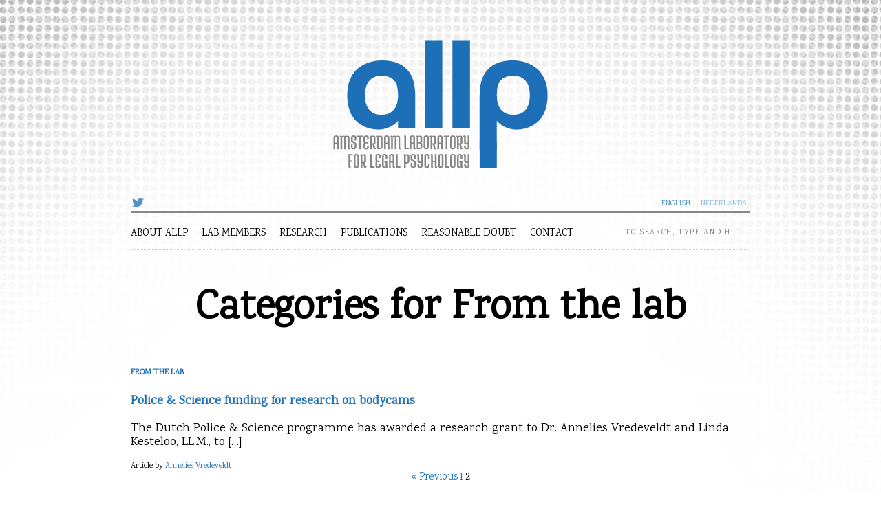

--- FILE ---
content_type: text/css
request_url: https://allp.nl/wp-content/themes/allp/menu.css?ver=1.0
body_size: 423
content:
#cssmenu,
#cssmenu ul,
#cssmenu li,
#cssmenu a {

	-webkit-box-sizing: content-box;
	-moz-box-sizing: content-box;
	box-sizing: content-box;
}

#cssmenu {
    width: auto;
    display: inline;

}
#cssmenu,
#cssmenu > ul > li > ul > li a:hover {

}
#cssmenu > ul {
}
#cssmenu > ul > li {
	float: left;
	display: block;
	position: relative;
}
#cssmenu > ul > li > a {
	outline: none;
	display: block;
	position: relative;
	text-align: center;
	text-decoration: none;
}
#cssmenu > ul > li > a:hover {
	color: #1d70b7;
	
}
#cssmenu > ul > li:first-child > a {
	
}

/* mobiel alleen
#cssmenu > ul > li > a:after {
	content: '';
	position: absolute;
	top: -1px;
	bottom: -1px;
	right: -2px;
	z-index: 99;
} */





#cssmenu ul li.menu-item-has-children:hover > a:after {
	top: 0;
	bottom: 0;
}

/* mobiel alleen
#cssmenu > ul > li.menu-item-has-children > a:before {
	content: '';
	position: absolute;
	top: 18px;
	right: 6px;
	border: 5px solid transparent;
	border-top: 5px solid #ffffff;
} */
#cssmenu > ul > li.menu-item-has-children:hover > a:before {

}
#cssmenu ul li.menu-item-has-children:hover > a {
	top: -1px;
	z-index: 999;
}
#cssmenu ul li.menu-item-has-children:hover > ul,
#cssmenu ul li.menu-item-has-children:hover > div {
	display: block;
}
#cssmenu ul li.menu-item-has-children > a:hover {

}
#cssmenu ul li > ul,
#cssmenu ul li > div {
	display: none;
	width: auto;
	position: absolute;
	background: #ffffff;
	z-index: 999;
}
#cssmenu ul li > ul {
	width: auto;
	min-width: 300px;
}
#cssmenu ul li > ul li {
	display: block;
	position: relative;
}
#cssmenu ul li > ul li a {
	outline: none;
	display: block;
	position: relative;
	margin: 0;
}
#cssmenu ul ul a:hover {
	color: #1d70b7;
}
#cssmenu > ul > li.menu-item-has-children > a:hover:before {
}

--- FILE ---
content_type: text/css
request_url: https://allp.nl/wp-content/themes/allp/style.css?ver=1.0
body_size: 5006
content:
/*

	Theme Name: ALLP

	Theme URI: https://metdt.nl/allp

	Description: Specific theme build for ALLP

	Version: 1.1

	Author: Michiel Vredeveldt (@mvredeveldt)

	Author URI: https://michiel.vredeveldt.com

	Tags: HTML5, CSS3



	License: MIT

	License URI: http://opensource.org/licenses/mit-license.php

*/



/*------------------------------------*\

    TEMP

\*------------------------------------



footer {

	display: none;

	opacity: 0;

}



/*------------------------------------*\

    MAIN

\*------------------------------------*/



/* global box-sizing */

*,

*:after,

*:before {

	-moz-box-sizing:border-box;

	box-sizing:border-box;

	-webkit-font-smoothing:antialiased;

	font-smoothing:antialiased;

	text-rendering:optimizeLegibility;

}

/* html element 62.5% font-size for REM use */

html {

	font-size:62.5%;

}

body {

	font:300 11px/1.4 'Karma', serif;

	color:#000;

	background: url(img/bg13.png) no-repeat center top;

	background-size: cover;

	margin: 0;

	padding: 0;

	height: 100%;	

}

/* clear */

.clear:before,

.clear:after {

    content:' ';

    display:table;

}



.clear:after {

    clear:both;

}

.clear {

    *zoom:1;

}

img {

	max-width:100%;

	vertical-align:bottom;
	
	height: auto;

}

a {

	color: #1d70b7;

	text-decoration:none;

}

a:hover {

	color:#000;

	text-decoration: underline;

}

a:focus {

	outline:0;

}

a:hover,

a:active {

	outline:0;

}



h1 {

	text-align: center;

	font-size: 6rem;	

}



h2 {

	font-size: 2.2rem;

	line-height: 2.5rem;

}



a, p, li {

	font-size: 1.8rem;

	line-height: 2rem;

}



section li {

	margin: 0.5rem 3.2rem;

	line-height: 150%;

}



ul {

	padding: 0;

	margin: 0;

}



input:focus {

	outline:0;

	border:1px solid #04A4CC;

}



/*------------------------------------*\

    STRUCTURE

\*------------------------------------*/



/* wrapper */

.wrapper {

	max-width:900px;

	width:100%;

	margin:0 auto;

	position:relative;

}



main {

	min-height: calc(100vh - 190px); 

}

/* header */

.header {

	margin: 5% 0 1% 0;



}

/* logo */

.logo {

	text-align: center;

	width: 100%;

	margin: 0 auto;

	



}

.logo-img {

	width: 40%;



}



/*------------------------------------*\

    NAVIGATION

\*------------------------------------*/



.nav {

	border-top: 3px solid #878786;

	border-bottom: 1px dotted #ccc;	

	height: auto;

}



.nav li {

	display: inline;

	list-style: none;

}



.nav ul {

	padding: 10px 10px 0 0;

	max-width: 75%;

	display: inline-block;

}



.nav a {

	padding: 10px 20px 7px 0;

	font-size: 1.5rem;

/*	font-family: 'Medula One', cursive;

	color: #878786; */

	text-transform: uppercase;

	color: #000;

}



.nav a:hover {

	color: #1d70b7;

}


	#search {

		display: inline;

	}

	

	form.search {

	width: 40%;

	}



form.search {

	float: right;

	width: auto;

	margin: 20px 0;

	clear: none;

	border-top: 0;

	opacity: 1;

	border-bottom: 0;

	position:relative;

	z-index: 1;

}



input.search-input {

	text-align: right;

	border: 0;

    background-color: transparent;

    -webkit-box-shadow: none;

    -moz-box-shadow: none;

    box-shadow: none;

    -webkit-border-radius: 0;

    -moz-border-radius: 0;

    -ms-border-radius: 0;

    -o-border-radius: 0;

    border-radius: 0;

    -webkit-appearance: none;

    width: 100%;

    padding-right: 40px;

    padding-left: -5px;

    text-transform: uppercase;

    letter-spacing: 1px;

	z-index: 2;

	display: block !important;

	opacity: 1 !important;

	margin-right: 20px;

  overflow: hidden; /* Ensures the content is not revealed until the animation */
  border-left: .15em dotted #ccc ; /* The typwriter cursor */
  white-space: nowrap; /* Keeps the content on a single line */
  margin: 0 auto; /* Gives that scrolling effect as the typing happens */
  letter-spacing: .15em; /* Adjust as needed */
  animation: 
    typing 3.5s steps(40, end),
    blink-caret .75s step-end 6;
}

/* The typing effect */
@keyframes typing {
  from { width: 0; color: #1d70b7; }
  to { width: 100% }
}

/* The typewriter cursor effect */
@keyframes blink-caret {
  from, to { border-color: transparent }
  50% { border-color: #1d70b7; }
}




button.search-submit {

    position: absolute;

    top: 0;

    right: 0;

	width: 30px;

	height: 30px;



    background-repeat: no-repeat;

	background-position: 50% 50%;

	background-color: #ffffff;

    text-indent: -9999em;

	padding-top: 14px;

    padding-bottom: 15px;

    border: none;

    padding: 0;

    outline: none;

	overflow: visible;

	cursor: pointer;

	z-index: 1;

	display: none;

} 



#menuToggle input, #menuToggle span {

	display: none;

	opacity: 0;

}



#social {

    width: 11%;

    display: inline-block;

	margin: 3% 0 0 0;

}



#taal { 

	width: 88%;

    text-align: right;

    display: inline-block;

}



#taal a {

	padding: 0;

	font-size: 1.3rem;

	text-transform: uppercase;

}



#taal li {

	font-size: 1rem;

	line-height: 1rem;

	display: inline-block;

}



.nav ul.language-chooser {

	padding: 0 5px;

	display: inline;

}



#cssmenu > ul > li.menu-item-has-children > a {

	pointer-events: none;

}



/* sidebar */

.sidebar {



}

/* footer */

.footer {

	height: 80px;

	margin: 50px auto;

	display: table;

}



.footerbox {

	display: table-cell;

	min-height: 80px;

	text-align: center;

	margin: 0;

}



#footer-links, #footer-rechts {

	border: none;

}



#footer-midden {

	width: 100%;

	border: none;
	
	text-align: center;

}

.footer p {
	
font-size: 1.2rem;
line-height: 1.2rem;
color: #999;
}

/* article */



.home article {

	width: 448px;

	display: inline-block;

	border-bottom: dotted 1px #ccc;

	margin-bottom: 1%;

	font-size: 1.5rem;

    vertical-align: top;

    min-height: 330px;

}





/* oneven */ .home article:nth-child(2n+1) {

	border-right: dotted 1px #ccc;

	padding: 3% 3% 3% 0;

}



/* even */ .home article:nth-child(2n) {

	padding: 3% 0 3% 3%;

}

	



.home article h2 a {

	font-size: 2.4rem;

	line-height: 3rem;

}



a.view-article, .home article p {

	font-size: 1.5rem;

	line-height: 1.7rem;

}



span.author, span.author a, a.post-edit-link {

	font-size: 1.2rem;

	line-height: 1.4rem;

}



h4.category a {

	font-size: 1.2rem;

	line-height: 2rem;

	text-transform: uppercase;

	color: #1d70b7;

}



.pagination {

	min-height: 40px;

	text-align: center;

}



.pagination .page-numbers {

	font-size: 1.5rem;

    line-height: 1.7rem;

}

a img.alignright:after {
    content: '';
    display: block;
    clear: both;
}



/*------------------------------------*\

    CASES

\*------------------------------------*/



.cases-overzicht {

	border-top: 3px solid #ccc;

	padding-top: 3%;

	margin-top: -1%;

	font-size: 1.5rem;

}



.case {

	width: 32%;

	vertical-align: top;

	display: inline-block;

	margin-bottom: 1%;

	padding: 3%;

}



.case h2 {

	font-size: 1.8rem;

	line-height: 2.2rem;

}



.cases-overzicht h1 {

	font-size: 2rem;

	line-height: 2.4rem;

	text-transform: uppercase;

	text-align: center;

}



.case-work {

	min-height: 4em;

}





/*------------------------------------*\

    PAGES

\*------------------------------------*/



.page-nav {

	width: 100%;

	position: fixed;

	top: 0;

	background: #fff;

	float: left;

	height: 55px;

	padding: 10px;

	z-index: 1;

}



.page-nav ul {

	padding: 0;

	max-width: 75%;

	display: flex;

	float: left;

}



.page-nav li {

	list-style: none;

	display: inline-block;

/*	line-height: normal;

	margin: 0; */

}



.page-nav a {

	padding: 10px;

	font-size: 15px;

	text-transform: uppercase;

	color: #000;

}



.page-nav #page-taal {

	width: 20%;

    margin: 0 0 0 5%;

    padding: 10px;

    float: left;

}



.page-nav form.search {

	margin: 10px 0;

}



.page-nav .qtranxs_text span {

	opacity: 1 !important;

	display: inline-block !important;

}



.qtranxs_widget ul li {

	margin-right: 1em !important;

}





/* logo */

.page-logo {

	width: auto;

	display: inline;

	float: left;

}

.page-logo-img {

	padding: 6px 2px 0 2px;

	height: 31px;

}



/* main */



.page-template-default .wrapper {

	width: 700px;

}



/*------------------------------------*\

    POSTS (SINGLE)

\*------------------------------------*/

.single-post .projectby {
	display: none;
}

.metaside {

	width: 100%;

}



.metaside .author-list {

	margin: 0 0 4rem 0;

}



.metaside .user {

	vertical-align: top;

	display: inline-block;

	min-width: 49%;
	
	margin-bottom: 2%;

}



.metaside .avatar {

	float: left;

	margin: 0 10px 0 0;

}



.metaside .name {

}



.metaside a.email {

	font-size: 1.4rem;

}



.post-template-default main {

	width: 700px;

	display: inline-block;

}



.post-template-default h4.category {

	text-align: center;

}



.post-template-default h4.category a {

	font-size: 3rem;

}



p.tags {

	font-size: 11px;

}



.tags a {

	font-size: 1.5rem;

	color: #1d70b7;

}



/*------------------------------------*\

    404

\*------------------------------------*/

#post-404 {
	text-align: center;
}

#post-404 img {
	width: 80%;
}

#post-404 input[type="button"] {
	width: auto;
	padding: 1% 2%;
	background: #1d70b7;
	color: #fff;
	border: none;
	text-transform: uppercase;
}


/*------------------------------------*\

    IMAGES

\*------------------------------------*/







/*------------------------------------*\

	TYPOGRAPHY

\*------------------------------------*/



@font-face {

	font-family:'Font-Name';

	src:url('fonts/font-name.eot');

	src:url('fonts/font-name.eot?#iefix') format('embedded-opentype'),

		url('fonts/font-name.woff') format('woff'),

		url('fonts/font-name.ttf') format('truetype'),

		url('fonts/font-name.svg#font-name') format('svg');

    font-weight:normal;

    font-style:normal;

}



/*------------------------------------*\

    RESPONSIVE

\*------------------------------------*/



@media only screen and (max-width:900px) {

	.header {

		margin: 2% 0 1% 0;

	}

	

	.wrapper {

		padding: 3%;

	}

	

	.page-template-default .wrapper {

		width: 560px;

		margin: 55px auto 0;

		padding: 0;

	}

	

	.home article { 

		width: 48%; 

		min-height: inherit;

	}

	

	#search {

		display: inline;

	}

	

	form.search {

	width: 100%;

	}

	

	.case {

		width: 32%;

	}

	

	.metaside {

		float: right;

		padding: 20px 10px;

	}

	

	.post-template-default main {

		width: auto;

		padding: 10px;

		display: inline;

	}



	.post-template-default article {

		padding: 0 4%;

}



	.post-template-default p a, .page-template-default p a {

	text-decoration: underline;

}



/* navigation */

  .page-logo {

  	float: right;

  }



.logo-img {

	width: 70%;

}

  

  .nav li {

    width: 100%;

    display: block;

    padding: .2em 0;

  }

  

  .page-nav ul {

  	width: 100%;

  	max-width: 100%;

  	padding: 0;

  }

  .page-nav li {

  	display: block;

  	width: auto;

  }

  

#menuToggle input.search-input {
	
	display: none !important;
}



  

#menuToggle

{

  display: block;

  position: relative;

  top: 10px;

  left: 3%;

  max-width: 80%;

  z-index: 1;

  

  -webkit-user-select: none;

  user-select: none;

}



#menuToggle input

{

  display: block;

  width: 40px;

  height: 32px;

  position: absolute;

  top: -7px;

  left: -5px;

  

  cursor: pointer;

  

  opacity: 0; 

  z-index: 2; 

  

  -webkit-touch-callout: none;

} 

 

#menuToggle .hamburger

{

  display: block;

  opacity: 1;

  width: 33px;

  height: 4px;

  margin-bottom: 5px;

  position: relative;

  background: #666;

  border-radius: 3px;

  z-index: 1;

  transform-origin: 4px 0px;

  transition: transform 0.5s cubic-bezier(0.77,0.2,0.05,1.0),

              background 0.5s cubic-bezier(0.77,0.2,0.05,1.0),

              opacity 0.55s ease;

}



#menuToggle .hamburger:first-child

{

  transform-origin: 0% 0%;

}



#menuToggle .hamburger:nth-last-child(2)

{

  transform-origin: 0% 100%;

}



#menuToggle input:checked ~ span

{

  opacity: 1;

  transform: rotate(45deg) translate(-2px, -1px);

  background: #1d70b7;

}



#menuToggle input:checked ~ span:nth-last-child(3)

{

  opacity: 0;

  transform: rotate(0deg) scale(0.2, 0.2);

}



#menuToggle input:checked ~ span:nth-last-child(2)

{

  transform: rotate(-45deg) translate(0, -1px);

}



#watmaakjemenu

{

	position: absolute;

    margin: 5px 0 0 -6%;

    padding: 0px;

    padding-top: 5px;

  	background: #ffffff;

	width: 100vw;

	height: 100vh;

  	list-style-type: none;

  	-webkit-font-smoothing: antialiased;

  

	transform-origin: 0% 0%;

  	transform: translate(-100%, 0);

  

  	transition: transform 0.5s cubic-bezier(0.77,0.2,0.05,1.0);

}



#menuToggle ul li

{

  padding: 3px 0 0 5px;

  font-size: 22px;

}



#menuToggle input:checked ~ #watmaakjemenu

{

  transform: none;

}



.page-nav form.search {
	float: left;
	margin: 40px 0 10px 20px;
}



.nav ul {

	max-width: 100%;

}



#cssmenu > ul > li {

	float: none;

	border-top: 1px solid #e9e9e9;

	width: 86vw;

}



#cssmenu > ul > li > a {

	text-align: left;

}



#cssmenu ul.sub-menu {

	position: relative;

	margin: 0 0 3vh;

}



#cssmenu ul.sub-menu li {

	border-bottom: 1px solid #efefef;

}



#cssmenu ul.sub-menu li a {

	text-transform: lowercase;

}



#cssmenu ul.sub-menu li a:first-letter {

	text-transform: uppercase;

}





#cssmenu ul li.menu-item-has-children > a:before {

 	content: url(http://amsterdamllp.nl/wp-content/themes/allp/img/arrow-down.png);

	float: right;

}



#cssmenu ul li.menu-item-has-children:hover > a:before {

 	content: "";

}



#cssmenu ul li.menu-item-has-children:hover > a:after {

 	content: url(http://amsterdamllp.nl/wp-content/themes/allp/img/arrow-up.png);

	float: right;

}



.page-nav #page-taal {

	width: auto;

	float: none;

    position: absolute;

    bottom: 5em;

    margin: 0;

}



.page-nav #page-taal li {

	width: 100%;

}



a.qtranxs_text {

	padding: 0px !important;

	width: auto;

}



}



@media only screen and (max-width:560px) {

	

	body {

		background: #fff;

	}



h1 {

	font-size: 4rem;

	line-height:4.5rem;

}



a, li, p {

	font-size: 1.6rem;

}

ol {
	padding: 0;
}

ol li {
	margin: 0 1em 1em;
}



  .wrapper {

    width: 90%;

    margin: 0 5%;

    padding: 0 2%;

  }

  

  .page .wrapper {

  	width: 90%;

  	margin: inherit 5% 0 5%;

  	padding: 0 2%;

  }



main {
	margin-top: 55px;
}

  

/* articles */

  

  .home article {

    width: 100%;

  }



  .home article:nth-child(2n) {

    padding: 0;

  }

  

  .home article:nth-child(2n+1) {

    border-right: none;

    padding: 0;

  }

  

  .view-article, .home article p {

  	margin: .3em 0;

  }

  

  article p a {

	text-decoration: underline;

}

  

  .case {

  	width: 100%;

  	padding: 0;

  }

  

  /* berichtenpagina */

  .metaside {

    padding: 0 5px;

    margin: 1%;

  }
  
  .metaside .user {
	  width: 100%;
	  margin: 0 0 5%;
  }
  
.user {
	white-space: nowrap; 
    overflow: hidden;
    text-overflow: ellipsis;
  }
  
.user:hover {
	overflow: visible;
  }

  

  .post-template-default main {

  	width: auto;

  	display: block;

  	margin: 75px 0;

  }

  

  img.avatar {

  	height: auto;

  }

  

  .post-template-default h4.category {

  	text-align: left;

  }

  

  .post-template-default h4.category a {

  	font-size: 1rem;

  	line-height: 1rem;

  }

  

  .post-template-default h1 {

  	font-size: 2.5rem;

  	line-height: 3rem;

  	text-align: left;

  }



a img.alignright, .alignright {

    float: left !important;

    display: block;

    width: 100%;

    margin: 20px 0 !important;

	height: auto;

}





}



@media only screen and (min-width:900px) and (max-width:1280px) {

	.page-nav #page-taal {

		width: 50%;

		margin: 0 0 0 54px;

		padding: 10px 0;

	}

	

	.page-nav {

		height: 90px;

	}

	

	.page-template-default .wrapper {

		margin-top: 90px;

	}

	

	.qtranxs_widget ul li {

		padding: 0 0 0 12px;

		margin: 0 !important;

	}

	

	.qtranxs_widget ul li span {

		font-size: 85%;

	}

}



@media only screen and (max-width:750px) {

	.search {

		max-width: 30%;

	}

	

	.taal a {

  	margin: 0;

 }



}









@media only screen and (max-width:900px) and (orientation: portrait) {

#menuToggle input.search-input {

  	text-align: left;

  	padding: 10px;

  	min-width: 320px;
	
	border-top: 2px solid #666;
	
	border-right: 1px dotted #ccc;
	
	border-bottom: 1px dotted #ccc;
	
	width: 100%;

  }

}

@media only screen and (min-width:1280px) {



}

@media only screen and (-webkit-min-device-pixel-ratio:1.5),

	   only screen and (min-resolution:144dpi) {



}



@media only screen and (min-width:320px) {



}

@media only screen and (min-width:480px) {



}

@media only screen and (min-width:768px) {



}

@media only screen and (min-width:1024px) {



}



/*------------------------------------*\

    MISC

\*------------------------------------*/



::selection {

	background:#04A4CC;

	color:#FFF;

	text-shadow:none;

}

::-webkit-selection {

	background:#04A4CC;

	color:#FFF;

	text-shadow:none;

}

::-moz-selection {

	background:#04A4CC;

	color:#FFF;

	text-shadow:none;

}



/*------------------------------------*\

    WORDPRESS CORE

\*------------------------------------*/



.alignnone {

	margin:5px 20px 20px 0;

}

.aligncenter,

div.aligncenter {

	display:block;

	margin:5px auto 5px auto;

}

.alignright {

	float:right;

	margin:5px 0 20px 20px;

}

.alignleft {

	float:left;

	margin:5px 20px 20px 0;

}

a img.alignright {

	float:right;

	margin:5px 0 20px 20px;

}

a img.alignnone {

	margin:5px 20px 20px 0;

}

a img.alignleft {

	float:left;

	margin:5px 20px 20px 0;

}

a img.aligncenter {

	display:block;

	margin-left:auto;

	margin-right:auto;

}

.wp-caption {

	background:#FFF;

	border:1px solid #F0F0F0;

	max-width:96%;

	padding:5px 3px 10px;

	text-align:center;

}

.wp-caption.alignnone {

	margin:5px 20px 20px 0;

}

.wp-caption.alignleft {

	margin:5px 20px 20px 0;

}

.wp-caption.alignright {

	margin:5px 0 20px 20px;

}

.wp-caption img {

	border:0 none;

	height:auto;

	margin:0;

	max-width:98.5%;

	padding:0;

	width:auto;

}

.wp-caption .wp-caption-text,

.gallery-caption {

	font-size:11px;

	line-height:17px;

	margin:0;

	padding:0 4px 5px;

}

.sticky {



}

.bypostauthor {



}



/*------------------------------------*\

    PRINT

\*------------------------------------*/



@media print {

	* {

		background:transparent !important;

		color:#000 !important;

		box-shadow:none !important;

		text-shadow:none !important;

	}

	a,

	a:visited {

		text-decoration:underline;

	}

	a[href]:after {

		content:" (" attr(href) ")";

	}

	abbr[title]:after {

		content:" (" attr(title) ")";

	}

	.ir a:after,

	a[href^="javascript:"]:after,

	a[href^="#"]:after {

		content:"";

	}

	pre,blockquote {

		border:1px solid #999;

		page-break-inside:avoid;

	}

	thead {

		display:table-header-group;

	}

	tr,img {

		page-break-inside:avoid;

	}

	img {

		max-width:100% !important;

	}

	@page {

		margin:0.5cm;

	}

	p,

	h2,

	h3 {

		orphans:3;

		widows:3;

	}

	h2,

	h3 {

		page-break-after:avoid;

	}

}



--- FILE ---
content_type: image/svg+xml
request_url: https://allp.nl/wp-content/themes/allp/img/logo.svg
body_size: 30196
content:
<?xml version="1.0" encoding="utf-8"?>
<!-- Generator: Adobe Illustrator 16.0.0, SVG Export Plug-In . SVG Version: 6.00 Build 0)  -->
<!DOCTYPE svg PUBLIC "-//W3C//DTD SVG 1.1//EN" "http://www.w3.org/Graphics/SVG/1.1/DTD/svg11.dtd">
<svg version="1.1" id="Layer_1" xmlns="http://www.w3.org/2000/svg" xmlns:xlink="http://www.w3.org/1999/xlink" x="0px" y="0px"
	 width="834px" height="494px" viewBox="-104.5 -138 834 494" enable-background="new -104.5 -138 834 494" xml:space="preserve">
<g>
	<g>
		<path fill="#1D70B7" d="M227.272,191.181h-57.771v-30.894l10.68-12.799c-5.507,12.357-12.463,21.777-20.875,28.246
			c-8.42,6.475-16.674,11.185-24.76,14.122c-9.391,3.234-19.101,5.145-29.129,5.737c-20.071-0.297-37.866-4.413-53.401-12.357
			c-6.797-3.53-13.351-8.013-19.662-13.461c-6.312-5.44-11.978-12.281-16.991-20.521c-5.022-8.234-9.065-18.096-12.138-29.57
			c-3.079-11.475-4.611-24.859-4.611-40.162c0-15.295,1.615-28.688,4.854-40.162C6.7,27.885,10.993,17.954,16.334,9.568
			c5.34-8.385,11.484-15.371,18.448-20.963C41.737-16.98,48.777-21.546,55.9-25.076c16.824-8.234,36.084-12.647,57.771-13.24
			c20.39,0,37.699,2.724,51.945,8.165c14.238,5.447,25.973,13.239,35.197,23.391c9.225,10.15,15.938,22.509,20.146,37.072
			c4.203,14.564,6.312,31.115,6.312,49.651V191.181z M113.672,13.762c-11.979,0-21.604,2.206-28.886,6.62
			c-7.282,4.413-12.865,9.93-16.749,16.55s-6.479,13.758-7.768,21.405c-1.298,7.655-1.942,14.716-1.942,21.185
			c0,6.475,0.645,13.537,1.942,21.185c1.289,7.654,3.884,14.784,7.768,21.405c3.884,6.619,9.467,12.137,16.749,16.55
			c7.281,4.413,16.907,6.62,28.886,6.62c11.97,0,21.604-2.207,28.886-6.62s12.94-9.931,16.991-16.55
			c4.043-6.621,6.713-13.751,8.011-21.405c1.289-7.647,1.942-14.71,1.942-21.185c0-7.944-0.57-15.813-1.699-23.611
			c-1.139-7.793-3.566-14.854-7.283-21.185c-3.725-6.324-9.307-11.399-16.749-15.227C136.322,15.679,126.294,13.762,113.672,13.762z
			"/>
		<path fill="#1D70B7" d="M318.537-106.725v297.905h-59.229v-297.905H318.537z"/>
		<path fill="#1D70B7" d="M411.741-106.725v297.905h-59.228v-297.905H411.741z"/>
		<path fill="#1D70B7" d="M444.262,79.963c0-18.536,2.101-35.087,6.311-49.651c4.203-14.563,10.924-26.922,20.147-37.072
			c9.224-10.151,20.951-17.943,35.196-23.391c14.238-5.441,31.557-8.165,51.946-8.165c21.36,0.593,40.454,5.006,57.286,13.24
			c7.115,3.53,14.154,8.096,21.117,13.682c6.957,5.592,13.109,12.578,18.449,20.963c5.34,8.386,9.709,18.316,13.107,29.791
			s5.098,24.867,5.098,40.162c0,15.303-1.539,28.688-4.611,40.162c-3.08,11.475-7.123,21.336-12.137,29.57
			c-5.023,8.24-10.682,15.081-16.992,20.521c-6.313,5.448-12.865,9.931-19.662,13.461c-15.535,7.944-33.338,12.061-53.402,12.357
			c-10.035-0.593-19.745-2.503-29.129-5.737c-8.094-2.938-16.346-7.647-24.759-14.122c-8.42-6.469-15.376-15.889-20.875-28.246
			l10.681,12.799v105.039h-57.771V79.963z M557.862,13.762c-12.622,0-22.658,1.917-30.1,5.737
			c-7.448,3.827-13.032,8.902-16.749,15.227c-3.725,6.33-6.151,13.392-7.281,21.185c-1.139,7.799-1.699,15.667-1.699,23.611
			c0,6.475,0.645,13.537,1.941,21.185c1.289,7.654,3.959,14.784,8.01,21.405c4.043,6.619,9.71,12.137,16.992,16.55
			s16.908,6.62,28.886,6.62c11.97,0,21.604-2.207,28.886-6.62s12.865-9.931,16.748-16.55c3.885-6.621,6.471-13.751,7.768-21.405
			c1.291-7.647,1.943-14.71,1.943-21.185c0-6.469-0.652-13.529-1.943-21.185c-1.297-7.647-3.883-14.785-7.768-21.405
			c-3.883-6.62-9.467-12.137-16.748-16.55C579.467,15.968,569.832,13.762,557.862,13.762z"/>
	</g>
	<rect x="444.279" y="236.417" fill="#1D70B7" width="57.771" height="87.701"/>
	<g>
		<path fill="#868686" d="M-47.92,260.655v-38.073c0-2.342,0.812-4.168,2.437-5.48c1.623-1.311,3.845-1.967,6.663-1.967
			s5.004,0.609,6.557,1.826c1.552,1.219,2.328,2.998,2.328,5.34v33.227c0,0.983,0.203,1.675,0.609,2.072
			c0.405,0.398,1.11,0.597,2.113,0.597c0,2.669-1.529,4.005-4.585,4.005c-2.533,0-3.798-1.616-3.798-4.848v-13.417h-6.664v10.958
			l0.287,6.604c-1.625,0.234-3.225,0.352-4.801,0.352C-47.538,261.85-47.92,261.452-47.92,260.655z M-42.26,222.582v16.719h6.664
			v-16.719c0-0.89-0.312-1.581-0.932-2.072c-0.621-0.492-1.433-0.738-2.436-0.738c-1.004,0-1.804,0.246-2.4,0.738
			C-41.962,221.001-42.26,221.692-42.26,222.582z"/>
		<path fill="#868686" d="M-14.53,220.475c-1.29,0-2.58,0.631-3.869,1.896v32.523l0.286,6.604c-1.624,0.234-3.225,0.352-4.801,0.352
			c-0.765,0-1.146-0.397-1.146-1.194v-38.003c0-1.03-0.191-1.768-0.573-2.213c-0.383-0.445-1.074-0.668-2.077-0.668
			c-0.049-1.217,0.286-2.178,1.003-2.88s1.862-1.054,3.439-1.054c1.576,0,2.698,0.772,3.367,2.318
			c1.863-1.546,3.773-2.318,5.732-2.318c2.913,0,4.919,0.891,6.019,2.669c1.958-1.778,4.013-2.669,6.162-2.669
			c4.729,0,7.094,2.295,7.094,6.884v32.806c0,0.983,0.202,1.675,0.608,2.072c0.405,0.398,1.111,0.597,2.114,0.597
			c0,2.669-1.529,4.005-4.586,4.005c-2.532,0-3.798-1.616-3.798-4.848v-34.21c0-1.779-0.932-2.669-2.794-2.669
			c-1.481,0-2.723,0.586-3.726,1.756v32.664l0.286,6.604c-1.624,0.234-3.225,0.352-4.801,0.352c-0.765,0-1.146-0.397-1.146-1.194
			v-37.512C-11.736,221.364-12.668,220.475-14.53,220.475z"/>
		<path fill="#868686" d="M11.264,232.064v-9.482c0-2.342,0.812-4.168,2.437-5.48c1.623-1.311,3.809-1.967,6.556-1.967
			s4.932,0.598,6.557,1.792c1.623,1.194,2.436,2.751,2.436,4.671v8.711c0,0.843-0.621,1.43-1.862,1.756
			c-0.67,0.188-1.338,0.281-2.007,0.281s-1.338-0.07-2.006-0.211c0.144-1.124,0.215-2.318,0.215-3.582v-5.971
			c0-0.89-0.312-1.581-0.932-2.072c-0.621-0.492-1.433-0.738-2.436-0.738c-1.004,0-1.804,0.246-2.4,0.738
			c-0.598,0.491-0.896,1.183-0.896,2.072v8.219c0,1.639,0.548,2.786,1.647,3.441l7.595,4.777c2.15,1.311,3.225,3.325,3.225,6.041
			v9.693c0,2.343-0.836,4.169-2.508,5.479c-1.673,1.311-3.881,1.968-6.628,1.968s-4.956-0.598-6.627-1.792
			c-1.673-1.194-2.508-2.751-2.508-4.671v-8.711c0-0.844,0.62-1.428,1.862-1.756c0.669-0.188,1.337-0.281,2.007-0.281
			c0.668,0,1.336,0.07,2.006,0.211c-0.144,1.123-0.215,2.318-0.215,3.582v5.971c0,0.844,0.333,1.523,1.003,2.037
			c0.668,0.517,1.505,0.773,2.508,0.773s1.827-0.257,2.472-0.773c0.646-0.514,0.968-1.193,0.968-2.037v-7.938
			c0-1.826-0.645-3.137-1.935-3.934l-7.596-4.848C12.242,236.818,11.264,234.828,11.264,232.064z"/>
		<path fill="#868686" d="M46.229,215.838c1.72,0,3.01-0.117,3.869-0.352c0.382,1.313,0.573,2.6,0.573,3.863
			c0,0.75-0.334,1.125-1.003,1.125H44.08v34.42l0.287,6.604c-1.625,0.234-3.225,0.352-4.801,0.352c-0.765,0-1.146-0.397-1.146-1.194
			v-40.181h-2.149c-1.72,0-3.01,0.117-3.869,0.351c-0.383-1.311-0.573-2.599-0.573-3.864c0-0.748,0.333-1.123,1.003-1.123H46.229z"
			/>
		<path fill="#868686" d="M62.925,237.755c1.72,0,3.01-0.116,3.869-0.352c0.382,1.312,0.573,2.599,0.573,3.864
			c0,0.749-0.335,1.123-1.003,1.123h-4.228c-1.003,0-1.804,0.258-2.4,0.773c-0.598,0.516-0.896,1.193-0.896,2.037v9.553
			c0,0.891,0.298,1.581,0.896,2.072c0.597,0.492,1.397,0.738,2.4,0.738s1.814-0.246,2.437-0.738c0.62-0.491,0.931-1.182,0.931-2.072
			v-1.756l-0.215-3.582c0.669-0.141,1.337-0.211,2.007-0.211c0.668,0,1.337,0.094,2.006,0.281c1.242,0.328,1.863,0.912,1.863,1.756
			v4.496c0,1.92-0.813,3.477-2.437,4.671s-3.81,1.792-6.556,1.792c-2.748,0-4.933-0.657-6.557-1.968s-2.436-3.137-2.436-5.479
			v-9.834c0-2.107,0.691-3.723,2.077-4.848c-1.386-1.123-2.077-2.739-2.077-4.847v-12.644c0-2.342,0.812-4.168,2.436-5.48
			c1.624-1.311,3.785-1.967,6.484-1.967c2.698,0,4.837,0.598,6.413,1.792s2.364,2.751,2.364,4.671v5.9
			c0,0.844-0.621,1.43-1.862,1.757c-0.67,0.188-1.338,0.28-2.007,0.28s-1.338-0.07-2.006-0.21c0.144-1.124,0.215-2.318,0.215-3.583
			v-3.16c0-1.873-1.051-2.811-3.152-2.811c-1.004,0-1.792,0.246-2.365,0.738c-0.573,0.491-0.859,1.183-0.859,2.072v12.363
			c0,0.842,0.274,1.521,0.824,2.037c0.548,0.516,1.277,0.772,2.186,0.772H62.925z"/>
		<path fill="#868686" d="M75.822,260.655v-38.003c0-1.03-0.191-1.768-0.573-2.213c-0.383-0.445-1.075-0.668-2.078-0.668
			c-0.048-1.217,0.287-2.178,1.003-2.88c0.717-0.702,1.863-1.054,3.439-1.054s2.698,0.772,3.368,2.318
			c1.862-1.546,3.772-2.318,5.731-2.318c4.729,0,7.094,2.295,7.094,6.884v16.298c0,2.949-1.267,5.057-3.798,6.322l1.505,9.412
			c0.238,1.5,0.979,2.248,2.222,2.248c0.382,0,0.835-0.093,1.361-0.281c0.19,0.563,0.286,1.23,0.286,2.002
			c0,0.773-0.394,1.546-1.182,2.318c-0.789,0.773-1.804,1.16-3.046,1.16c-2.818,0-4.419-1.195-4.801-3.583l-2.077-12.153h-2.795
			v8.43l0.287,6.604c-1.625,0.234-3.225,0.352-4.801,0.352C76.204,261.85,75.822,261.452,75.822,260.655z M85.352,220.475
			c-1.289,0-2.579,0.631-3.869,1.896v19.458h3.296c1.003,0,1.815-0.246,2.437-0.737c0.62-0.492,0.932-1.183,0.932-2.072v-15.876
			C88.146,221.364,87.215,220.475,85.352,220.475z"/>
		<path fill="#868686" d="M110.501,215.838c4.729,0,7.094,2.295,7.094,6.884v31.33c0,2.343-0.824,4.169-2.472,5.479
			c-1.648,1.312-3.882,1.967-6.7,1.967H99.61v-38.846c0-1.03-0.191-1.768-0.573-2.213c-0.383-0.445-1.075-0.668-2.078-0.668
			c-0.048-1.217,0.286-2.178,1.003-2.88s1.874-1.054,3.476-1.054c1.6,0,2.71,0.772,3.331,2.318
			C106.632,216.61,108.542,215.838,110.501,215.838z M109.14,220.475c-1.29,0-2.579,0.631-3.869,1.896v34.49h3.296
			c1.003,0,1.814-0.246,2.437-0.737c0.62-0.491,0.932-1.183,0.932-2.072v-30.908C111.935,221.364,111.003,220.475,109.14,220.475z"
			/>
		<path fill="#868686" d="M122.538,260.655v-38.073c0-2.342,0.812-4.168,2.437-5.48c1.623-1.311,3.845-1.967,6.663-1.967
			s5.004,0.609,6.557,1.826c1.552,1.219,2.328,2.998,2.328,5.34v33.227c0,0.983,0.203,1.675,0.609,2.072
			c0.405,0.398,1.11,0.597,2.113,0.597c0,2.669-1.529,4.005-4.585,4.005c-2.533,0-3.798-1.616-3.798-4.848v-13.417h-6.664v10.958
			l0.287,6.604c-1.625,0.234-3.225,0.352-4.801,0.352C122.92,261.85,122.538,261.452,122.538,260.655z M128.198,222.582v16.719
			h6.664v-16.719c0-0.89-0.312-1.581-0.932-2.072c-0.621-0.492-1.433-0.738-2.436-0.738c-1.004,0-1.804,0.246-2.4,0.738
			C128.496,221.001,128.198,221.692,128.198,222.582z"/>
		<path fill="#868686" d="M155.928,220.475c-1.289,0-2.58,0.631-3.869,1.896v32.523l0.287,6.604
			c-1.625,0.234-3.225,0.352-4.801,0.352c-0.766,0-1.146-0.397-1.146-1.194v-38.003c0-1.03-0.191-1.768-0.574-2.213
			s-1.074-0.668-2.077-0.668c-0.049-1.217,0.286-2.178,1.003-2.88s1.863-1.054,3.439-1.054s2.698,0.772,3.367,2.318
			c1.863-1.546,3.773-2.318,5.732-2.318c2.913,0,4.92,0.891,6.019,2.669c1.958-1.778,4.013-2.669,6.162-2.669
			c4.729,0,7.094,2.295,7.094,6.884v32.806c0,0.983,0.202,1.675,0.608,2.072c0.406,0.398,1.111,0.597,2.114,0.597
			c0,2.669-1.529,4.005-4.586,4.005c-2.532,0-3.798-1.616-3.798-4.848v-34.21c0-1.779-0.932-2.669-2.794-2.669
			c-1.481,0-2.723,0.586-3.726,1.756v32.664l0.287,6.604c-1.625,0.234-3.225,0.352-4.801,0.352c-0.766,0-1.146-0.397-1.146-1.194
			v-37.512C158.723,221.364,157.791,220.475,155.928,220.475z"/>
		<path fill="#868686" d="M201.426,256.861c1.72,0,3.01-0.115,3.869-0.351c0.382,1.312,0.573,2.599,0.573,3.863
			c0,0.749-0.335,1.124-1.003,1.124H190.75v-39.057l-0.287-6.604c1.623-0.234,3.225-0.352,4.801-0.352
			c0.764,0,1.146,0.398,1.146,1.194v40.181H201.426z"/>
		<path fill="#868686" d="M208.734,260.655v-38.073c0-2.342,0.812-4.168,2.436-5.48c1.624-1.311,3.846-1.967,6.664-1.967
			s5.004,0.609,6.557,1.826c1.551,1.219,2.328,2.998,2.328,5.34v33.227c0,0.983,0.203,1.675,0.609,2.072
			c0.404,0.398,1.11,0.597,2.113,0.597c0,2.669-1.529,4.005-4.586,4.005c-2.532,0-3.797-1.616-3.797-4.848v-13.417h-6.664v10.958
			l0.287,6.604c-1.625,0.234-3.225,0.352-4.801,0.352C209.116,261.85,208.734,261.452,208.734,260.655z M214.395,222.582v16.719
			h6.664v-16.719c0-0.89-0.312-1.581-0.932-2.072c-0.621-0.492-1.434-0.738-2.436-0.738c-1.004,0-1.805,0.246-2.4,0.738
			C214.692,221.001,214.395,221.692,214.395,222.582z"/>
		<path fill="#868686" d="M232.666,261.498v-38.846c0-1.03-0.191-1.768-0.573-2.213c-0.383-0.445-1.075-0.668-2.078-0.668
			c-0.048-1.217,0.286-2.178,1.003-2.88s1.875-1.054,3.476-1.054c1.6,0,2.71,0.772,3.331,2.318c1.863-1.546,3.773-2.318,5.732-2.318
			c4.729,0,7.094,2.295,7.094,6.884v12.294c0,2.154-0.693,3.793-2.078,4.916c1.623,1.078,2.437,2.857,2.437,5.34v8.78
			c0,2.343-0.824,4.169-2.472,5.479c-1.648,1.312-3.882,1.967-6.699,1.967H232.666z M242.195,220.475
			c-1.289,0-2.579,0.631-3.869,1.896v15.453h3.512c0.955,0,1.719-0.256,2.293-0.771c0.572-0.516,0.859-1.195,0.859-2.037v-11.872
			C244.99,221.364,244.059,220.475,242.195,220.475z M238.326,242.461v14.4h3.654c1.004,0,1.814-0.246,2.437-0.737
			c0.62-0.491,0.931-1.183,0.931-2.072v-8.78c0-0.89-0.311-1.581-0.931-2.072c-0.622-0.492-1.433-0.738-2.437-0.738H238.326z"/>
		<path fill="#868686" d="M255.522,255.035v-32.453c0-2.342,0.812-4.168,2.437-5.48c1.623-1.311,3.844-1.967,6.663-1.967
			c2.817,0,5.003,0.609,6.556,1.826c1.553,1.219,2.329,2.998,2.329,5.34v32.453c0,2.343-0.824,4.169-2.472,5.479
			c-1.648,1.311-3.882,1.968-6.699,1.968c-2.82,0-4.992-0.609-6.521-1.827S255.522,257.377,255.522,255.035z M261.183,222.582
			v32.172c0,0.844,0.298,1.523,0.896,2.037c0.598,0.517,1.397,0.773,2.4,0.773c1.004,0,1.814-0.246,2.437-0.738
			c0.62-0.491,0.931-1.182,0.931-2.072v-32.172c0-0.89-0.311-1.581-0.931-2.072c-0.622-0.492-1.433-0.738-2.437-0.738
			c-1.003,0-1.803,0.246-2.4,0.738C261.48,221.001,261.183,221.692,261.183,222.582z"/>
		<path fill="#868686" d="M278.879,260.655v-38.003c0-1.03-0.191-1.768-0.572-2.213c-0.383-0.445-1.075-0.668-2.078-0.668
			c-0.049-1.217,0.287-2.178,1.003-2.88c0.717-0.702,1.862-1.054,3.439-1.054c1.576,0,2.698,0.772,3.368,2.318
			c1.862-1.546,3.772-2.318,5.731-2.318c4.729,0,7.094,2.295,7.094,6.884v16.298c0,2.949-1.267,5.057-3.798,6.322l1.505,9.412
			c0.238,1.5,0.979,2.248,2.222,2.248c0.381,0,0.834-0.093,1.361-0.281c0.189,0.563,0.286,1.23,0.286,2.002
			c0,0.773-0.394,1.546-1.183,2.318c-0.788,0.773-1.803,1.16-3.045,1.16c-2.818,0-4.419-1.195-4.801-3.583l-2.078-12.153h-2.794
			v8.43l0.286,6.604c-1.624,0.234-3.225,0.352-4.801,0.352C279.262,261.85,278.879,261.452,278.879,260.655z M288.409,220.475
			c-1.29,0-2.579,0.631-3.869,1.896v19.458h3.296c1.003,0,1.814-0.246,2.436-0.737c0.621-0.492,0.932-1.183,0.932-2.072v-15.876
			C291.203,221.364,290.271,220.475,288.409,220.475z"/>
		<path fill="#868686" d="M302.166,260.655v-38.073c0-2.342,0.812-4.168,2.436-5.48c1.624-1.311,3.846-1.967,6.664-1.967
			s5.004,0.609,6.557,1.826c1.551,1.219,2.328,2.998,2.328,5.34v33.227c0,0.983,0.203,1.675,0.609,2.072
			c0.404,0.398,1.11,0.597,2.113,0.597c0,2.669-1.529,4.005-4.586,4.005c-2.532,0-3.797-1.616-3.797-4.848v-13.417h-6.664v10.958
			l0.287,6.604c-1.625,0.234-3.225,0.352-4.801,0.352C302.548,261.85,302.166,261.452,302.166,260.655z M307.826,222.582v16.719
			h6.664v-16.719c0-0.89-0.312-1.581-0.932-2.072c-0.621-0.492-1.434-0.738-2.436-0.738c-1.004,0-1.805,0.246-2.4,0.738
			C308.124,221.001,307.826,221.692,307.826,222.582z"/>
		<path fill="#868686" d="M337.634,215.838c1.72,0,3.009-0.117,3.869-0.352c0.382,1.313,0.573,2.6,0.573,3.863
			c0,0.75-0.334,1.125-1.003,1.125h-5.589v34.42l0.287,6.604c-1.625,0.234-3.225,0.352-4.801,0.352
			c-0.766,0-1.146-0.397-1.146-1.194v-40.181h-2.15c-1.719,0-3.009,0.117-3.869,0.351c-0.383-1.311-0.572-2.599-0.572-3.864
			c0-0.748,0.333-1.123,1.002-1.123H337.634z"/>
		<path fill="#868686" d="M344.656,255.035v-32.453c0-2.342,0.812-4.168,2.436-5.48c1.623-1.311,3.845-1.967,6.664-1.967
			c2.818,0,5.004,0.609,6.557,1.826c1.551,1.219,2.328,2.998,2.328,5.34v32.453c0,2.343-0.824,4.169-2.473,5.479
			c-1.647,1.311-3.881,1.968-6.699,1.968s-4.992-0.609-6.52-1.827C345.42,259.156,344.656,257.377,344.656,255.035z
			 M350.316,222.582v32.172c0,0.844,0.298,1.523,0.896,2.037c0.597,0.517,1.397,0.773,2.4,0.773s1.815-0.246,2.437-0.738
			c0.62-0.491,0.932-1.182,0.932-2.072v-32.172c0-0.89-0.312-1.581-0.932-2.072c-0.621-0.492-1.434-0.738-2.437-0.738
			s-1.804,0.246-2.4,0.738C350.614,221.001,350.316,221.692,350.316,222.582z"/>
		<path fill="#868686" d="M368.014,260.655v-38.003c0-1.03-0.191-1.768-0.574-2.213s-1.074-0.668-2.077-0.668
			c-0.048-1.217,0.286-2.178,1.003-2.88s1.863-1.054,3.439-1.054s2.698,0.772,3.367,2.318c1.863-1.546,3.773-2.318,5.732-2.318
			c4.729,0,7.094,2.295,7.094,6.884v16.298c0,2.949-1.267,5.057-3.798,6.322l1.505,9.412c0.238,1.5,0.979,2.248,2.221,2.248
			c0.383,0,0.836-0.093,1.361-0.281c0.191,0.563,0.287,1.23,0.287,2.002c0,0.773-0.395,1.546-1.182,2.318
			c-0.789,0.773-1.805,1.16-3.046,1.16c-2.819,0-4.419-1.195-4.801-3.583l-2.077-12.153h-2.795v8.43l0.287,6.604
			c-1.625,0.234-3.225,0.352-4.801,0.352C368.395,261.85,368.014,261.452,368.014,260.655z M377.543,220.475
			c-1.289,0-2.58,0.631-3.869,1.896v19.458h3.296c1.003,0,1.815-0.246,2.437-0.737c0.619-0.492,0.932-1.183,0.932-2.072v-15.876
			C380.338,221.364,379.406,220.475,377.543,220.475z"/>
		<path fill="#868686" d="M404.125,221.598c0-2.294-0.168-4.215-0.502-5.76c1.624-0.188,3.271-0.281,4.945-0.281
			c0.811,0,1.217,0.352,1.217,1.054v38.144c0,2.343-0.813,4.169-2.436,5.479c-1.625,1.311-3.811,1.968-6.557,1.968
			c-2.747,0-4.932-0.598-6.556-1.792s-2.437-2.751-2.437-4.671v-4.777c0-0.843,0.621-1.428,1.863-1.756
			c0.668-0.188,1.337-0.281,2.006-0.281s1.338,0.07,2.007,0.211c-0.144,1.124-0.215,2.318-0.215,3.582v2.037
			c0,0.891,0.31,1.581,0.931,2.072c0.621,0.492,1.434,0.738,2.437,0.738s1.803-0.246,2.4-0.738c0.597-0.491,0.896-1.182,0.896-2.072
			v-10.958c-1.242,1.218-2.914,1.826-5.016,1.826c-4.872,0-7.309-2.247-7.309-6.743v-17.07c0-0.983-0.203-1.674-0.608-2.072
			c-0.407-0.397-1.11-0.598-2.114-0.598c0-2.669,1.528-4.004,4.586-4.004c2.531,0,3.798,1.616,3.798,4.848v18.475
			c0,1.686,0.87,2.529,2.615,2.529c1.743,0,3.093-0.819,4.048-2.459V221.598z"/>
		<path fill="#868686" d="M11.724,299.576c1.72,0,3.01-0.117,3.869-0.352c0.382,1.312,0.573,2.6,0.573,3.863
			c0,0.75-0.335,1.124-1.003,1.124H8.142v13.839c0,0.983,0.202,1.675,0.608,2.072c0.405,0.398,1.111,0.597,2.114,0.597
			c0,2.669-1.529,4.005-4.586,4.005c-2.532,0-3.798-1.616-3.798-4.848v-34.701c0-1.03-0.191-1.768-0.573-2.213
			c-0.383-0.445-1.074-0.668-2.077-0.668c-0.049-1.217,0.286-2.178,1.003-2.88s1.743-1.054,3.081-1.054h9.1l3.582-0.352
			c0.382,1.313,0.573,2.6,0.573,3.863c0,0.75-0.334,1.125-1.003,1.125H8.142v16.578H11.724z"/>
		<path fill="#868686" d="M20.465,317.559v-32.453c0-2.342,0.812-4.168,2.437-5.48c1.623-1.311,3.844-1.967,6.663-1.967
			c2.818,0,5.004,0.609,6.557,1.826c1.552,1.219,2.328,2.998,2.328,5.34v32.453c0,2.343-0.824,4.169-2.472,5.479
			c-1.648,1.311-3.882,1.968-6.699,1.968c-2.819,0-4.992-0.609-6.521-1.827C21.229,321.68,20.465,319.9,20.465,317.559z
			 M26.125,285.105v32.172c0,0.844,0.298,1.523,0.896,2.037c0.598,0.517,1.397,0.773,2.4,0.773c1.004,0,1.815-0.246,2.437-0.738
			c0.62-0.491,0.932-1.182,0.932-2.072v-32.172c0-0.89-0.312-1.581-0.932-2.072c-0.621-0.492-1.433-0.738-2.437-0.738
			c-1.003,0-1.803,0.246-2.4,0.738C26.423,283.524,26.125,284.216,26.125,285.105z"/>
		<path fill="#868686" d="M43.822,323.179v-38.003c0-1.03-0.191-1.768-0.573-2.213c-0.383-0.445-1.074-0.668-2.077-0.668
			c-0.049-1.217,0.286-2.178,1.003-2.88s1.862-1.054,3.439-1.054c1.576,0,2.698,0.772,3.367,2.318
			c1.863-1.546,3.773-2.318,5.732-2.318c4.729,0,7.094,2.295,7.094,6.884v16.298c0,2.949-1.267,5.057-3.798,6.322l1.505,9.412
			c0.238,1.5,0.979,2.248,2.221,2.248c0.382,0,0.835-0.093,1.361-0.281c0.19,0.563,0.287,1.23,0.287,2.002
			c0,0.773-0.395,1.546-1.183,2.318c-0.788,0.773-1.804,1.16-3.045,1.16c-2.819,0-4.419-1.195-4.801-3.583l-2.078-12.153h-2.794
			v8.43l0.286,6.604c-1.624,0.234-3.225,0.352-4.801,0.352C44.204,324.373,43.822,323.976,43.822,323.179z M53.353,282.998
			c-1.29,0-2.58,0.631-3.869,1.896v19.458h3.296c1.003,0,1.814-0.246,2.436-0.737c0.62-0.492,0.932-1.183,0.932-2.072v-15.876
			C56.146,283.888,55.215,282.998,53.353,282.998z"/>
		<path fill="#868686" d="M86.454,319.385c1.72,0,3.01-0.115,3.869-0.351c0.382,1.312,0.573,2.599,0.573,3.863
			c0,0.749-0.334,1.124-1.003,1.124H75.778v-39.057l-0.286-6.604c1.623-0.234,3.224-0.352,4.8-0.352
			c0.764,0,1.146,0.398,1.146,1.194v40.181H86.454z"/>
		<path fill="#868686" d="M103.221,300.278c1.72,0,3.01-0.116,3.869-0.352c0.382,1.312,0.573,2.599,0.573,3.864
			c0,0.749-0.335,1.123-1.003,1.123h-4.228c-1.003,0-1.804,0.258-2.4,0.773c-0.598,0.516-0.896,1.193-0.896,2.037v9.553
			c0,0.891,0.298,1.581,0.896,2.072c0.597,0.492,1.397,0.738,2.4,0.738s1.814-0.246,2.437-0.738c0.62-0.491,0.931-1.182,0.931-2.072
			v-1.756l-0.215-3.582c0.669-0.141,1.337-0.211,2.007-0.211c0.668,0,1.337,0.094,2.006,0.281c1.242,0.328,1.863,0.912,1.863,1.756
			v4.496c0,1.92-0.813,3.477-2.437,4.671s-3.81,1.792-6.556,1.792c-2.748,0-4.933-0.657-6.557-1.968s-2.436-3.137-2.436-5.479
			v-9.834c0-2.107,0.691-3.723,2.077-4.848c-1.386-1.123-2.077-2.739-2.077-4.847v-12.644c0-2.342,0.812-4.168,2.436-5.48
			c1.624-1.311,3.785-1.967,6.484-1.967c2.698,0,4.837,0.598,6.413,1.792s2.364,2.751,2.364,4.671v5.9
			c0,0.844-0.621,1.43-1.862,1.757c-0.67,0.188-1.338,0.28-2.007,0.28s-1.338-0.07-2.006-0.21c0.144-1.124,0.215-2.318,0.215-3.583
			v-3.16c0-1.873-1.051-2.811-3.152-2.811c-1.004,0-1.792,0.246-2.365,0.738c-0.573,0.491-0.859,1.183-0.859,2.072v12.363
			c0,0.842,0.274,1.521,0.824,2.037c0.548,0.516,1.277,0.772,2.186,0.772H103.221z"/>
		<path fill="#868686" d="M127.94,307.092c-1.29,0-2.579,0.117-3.869,0.352c-0.383-1.311-0.573-2.6-0.573-3.863
			c0-0.749,0.334-1.125,1.003-1.125h9.1v15.596c0,0.983,0.19,1.686,0.573,2.107c0.382,0.422,1.075,0.632,2.078,0.632
			c0.047,1.218-0.275,2.178-0.967,2.88c-0.693,0.703-1.685,1.055-2.974,1.055c-2.007,0-3.296-0.727-3.869-2.178
			c-1.338,1.451-3.178,2.178-5.518,2.178c-4.872,0-7.309-2.248-7.309-6.744v-32.875c0-2.342,0.812-4.168,2.437-5.48
			c1.623-1.311,3.809-1.967,6.556-1.967s4.932,0.598,6.557,1.792c1.623,1.194,2.436,2.751,2.436,4.671v8.008
			c0,0.844-0.621,1.43-1.862,1.757c-0.67,0.188-1.338,0.28-2.007,0.28s-1.338-0.07-2.006-0.21c0.144-1.124,0.215-2.318,0.215-3.583
			v-5.268c0-0.89-0.312-1.581-0.932-2.072c-0.621-0.492-1.433-0.738-2.436-0.738c-1.004,0-1.804,0.246-2.4,0.738
			c-0.598,0.491-0.896,1.183-0.896,2.072v32.453c0,1.686,0.87,2.529,2.615,2.529c1.743,0,3.092-0.818,4.048-2.459V307.092z"/>
		<path fill="#868686" d="M139.118,323.179v-38.073c0-2.342,0.812-4.168,2.436-5.48c1.624-1.311,3.845-1.967,6.664-1.967
			c2.817,0,5.003,0.609,6.556,1.826c1.553,1.219,2.329,2.998,2.329,5.34v33.227c0,0.983,0.202,1.675,0.608,2.072
			c0.406,0.398,1.111,0.597,2.114,0.597c0,2.669-1.529,4.005-4.585,4.005c-2.533,0-3.799-1.616-3.799-4.848V306.46h-6.663v10.958
			l0.286,6.604c-1.624,0.234-3.224,0.352-4.8,0.352C139.5,324.373,139.118,323.976,139.118,323.179z M144.778,285.105v16.719h6.663
			v-16.719c0-0.89-0.311-1.581-0.931-2.072c-0.622-0.492-1.433-0.738-2.437-0.738c-1.003,0-1.803,0.246-2.4,0.738
			C145.076,283.524,144.778,284.216,144.778,285.105z"/>
		<path fill="#868686" d="M173.295,319.385c1.721,0,3.01-0.115,3.869-0.351c0.383,1.312,0.574,2.599,0.574,3.863
			c0,0.749-0.335,1.124-1.004,1.124h-14.115v-39.057l-0.286-6.604c1.623-0.234,3.224-0.352,4.8-0.352
			c0.764,0,1.146,0.398,1.146,1.194v40.181H173.295z"/>
		<path fill="#868686" d="M189.632,323.179v-38.003c0-1.03-0.191-1.768-0.573-2.213c-0.383-0.445-1.074-0.668-2.078-0.668
			c-0.048-1.217,0.287-2.178,1.004-2.88s1.862-1.054,3.439-1.054c1.576,0,2.697,0.772,3.367,2.318
			c1.863-1.546,3.773-2.318,5.732-2.318c4.729,0,7.094,2.295,7.094,6.884v17.28c0,2.343-0.824,4.17-2.473,5.48
			s-3.881,1.967-6.699,1.967h-3.152v7.445l0.286,6.604c-1.624,0.234-3.225,0.352-4.801,0.352
			C190.014,324.373,189.632,323.976,189.632,323.179z M199.162,282.998c-1.29,0-2.58,0.631-3.869,1.896v20.441h3.295
			c1.004,0,1.815-0.246,2.437-0.738c0.62-0.491,0.932-1.182,0.932-2.072v-16.858C201.956,283.888,201.024,282.998,199.162,282.998z"
			/>
		<path fill="#868686" d="M211.629,294.588v-9.482c0-2.342,0.811-4.168,2.436-5.48c1.623-1.311,3.809-1.967,6.557-1.967
			c2.746,0,4.932,0.598,6.556,1.792s2.437,2.751,2.437,4.671v8.711c0,0.843-0.621,1.43-1.863,1.756
			c-0.67,0.188-1.338,0.281-2.006,0.281c-0.67,0-1.338-0.07-2.006-0.211c0.143-1.124,0.215-2.318,0.215-3.582v-5.971
			c0-0.89-0.313-1.581-0.932-2.072c-0.621-0.492-1.434-0.738-2.437-0.738s-1.804,0.246-2.4,0.738
			c-0.598,0.491-0.896,1.183-0.896,2.072v8.219c0,1.639,0.549,2.786,1.648,3.441l7.594,4.777c2.15,1.311,3.225,3.325,3.225,6.041
			v9.693c0,2.343-0.836,4.169-2.508,5.479s-3.881,1.968-6.627,1.968c-2.748,0-4.957-0.598-6.628-1.792
			c-1.673-1.194-2.508-2.751-2.508-4.671v-8.711c0-0.844,0.62-1.428,1.862-1.756c0.669-0.188,1.338-0.281,2.007-0.281
			c0.668,0,1.337,0.07,2.006,0.211c-0.144,1.123-0.215,2.318-0.215,3.582v5.971c0,0.844,0.333,1.523,1.003,2.037
			c0.668,0.517,1.505,0.773,2.508,0.773c1.004,0,1.828-0.257,2.473-0.773c0.645-0.514,0.967-1.193,0.967-2.037v-7.938
			c0-1.826-0.645-3.137-1.935-3.934l-7.595-4.848C212.607,299.342,211.629,297.352,211.629,294.588z"/>
		<path fill="#868686" d="M247.311,284.121c0-2.294-0.168-4.215-0.502-5.76c1.623-0.188,3.271-0.281,4.944-0.281
			c0.812,0,1.218,0.352,1.218,1.054v38.144c0,2.343-0.813,4.169-2.436,5.479c-1.625,1.311-3.811,1.968-6.557,1.968
			c-2.748,0-4.933-0.598-6.557-1.792s-2.436-2.751-2.436-4.671v-4.777c0-0.843,0.62-1.428,1.863-1.756
			c0.668-0.188,1.336-0.281,2.006-0.281c0.668,0,1.337,0.07,2.006,0.211c-0.143,1.124-0.215,2.318-0.215,3.582v2.037
			c0,0.891,0.311,1.581,0.932,2.072c0.62,0.492,1.434,0.738,2.436,0.738c1.004,0,1.803-0.246,2.4-0.738
			c0.598-0.491,0.896-1.182,0.896-2.072v-10.958c-1.242,1.218-2.914,1.826-5.016,1.826c-4.873,0-7.309-2.247-7.309-6.743v-17.07
			c0-0.983-0.203-1.674-0.609-2.072c-0.406-0.397-1.11-0.598-2.113-0.598c0-2.669,1.527-4.004,4.586-4.004
			c2.531,0,3.797,1.616,3.797,4.848v18.475c0,1.686,0.871,2.529,2.615,2.529s3.093-0.819,4.049-2.459V284.121z"/>
		<path fill="#868686" d="M273.355,322.757c-1.697,1.311-3.906,1.968-6.629,1.968s-4.872-0.609-6.448-1.827
			s-2.364-2.997-2.364-5.339v-32.453c0-2.342,0.812-4.168,2.436-5.48c1.623-1.311,3.809-1.967,6.557-1.967
			c2.746,0,4.932,0.598,6.557,1.792c1.623,1.194,2.436,2.751,2.436,4.671v8.711c0,0.843-0.621,1.43-1.863,1.756
			c-0.67,0.188-1.338,0.281-2.006,0.281c-0.67,0-1.338-0.07-2.006-0.211c0.143-1.124,0.215-2.318,0.215-3.582v-5.971
			c0-0.89-0.312-1.581-0.932-2.072c-0.621-0.492-1.434-0.738-2.437-0.738s-1.804,0.246-2.4,0.738
			c-0.598,0.491-0.896,1.183-0.896,2.072v32.172c0,0.844,0.298,1.523,0.896,2.037c0.597,0.517,1.397,0.773,2.4,0.773
			s1.815-0.246,2.437-0.738c0.62-0.491,0.932-1.182,0.932-2.072v-1.545l-0.215-3.582c0.668-0.141,1.336-0.211,2.006-0.211
			c0.668,0,1.336,0.094,2.006,0.281c1.242,0.328,1.863,0.912,1.863,1.756v3.863C275.898,319.807,275.05,321.446,273.355,322.757z"/>
		<path fill="#868686" d="M280.913,323.179v-38.776c0-0.983-0.204-1.674-0.608-2.072c-0.407-0.397-1.111-0.598-2.114-0.598
			c0-2.669,1.528-4.004,4.585-4.004c2.531,0,3.799,1.616,3.799,4.848v18.334h6.663v-15.945l-0.286-6.604
			c1.623-0.234,3.224-0.352,4.8-0.352c0.764,0,1.146,0.398,1.146,1.194v38.847c0,0.983,0.202,1.675,0.609,2.072
			c0.405,0.398,1.11,0.597,2.114,0.597c0,2.669-1.53,4.005-4.586,4.005c-2.533,0-3.798-1.616-3.798-4.848v-14.33h-6.663v11.871
			l0.286,6.604c-1.624,0.234-3.225,0.352-4.801,0.352C281.295,324.373,280.913,323.976,280.913,323.179z"/>
		<path fill="#868686" d="M304.343,317.559v-32.453c0-2.342,0.812-4.168,2.437-5.48c1.623-1.311,3.844-1.967,6.663-1.967
			c2.817,0,5.003,0.609,6.556,1.826c1.553,1.219,2.329,2.998,2.329,5.34v32.453c0,2.343-0.824,4.169-2.472,5.479
			c-1.648,1.311-3.882,1.968-6.699,1.968c-2.82,0-4.992-0.609-6.521-1.827S304.343,319.9,304.343,317.559z M310.003,285.105v32.172
			c0,0.844,0.298,1.523,0.896,2.037c0.598,0.517,1.397,0.773,2.4,0.773c1.004,0,1.814-0.246,2.437-0.738
			c0.62-0.491,0.931-1.182,0.931-2.072v-32.172c0-0.89-0.311-1.581-0.931-2.072c-0.622-0.492-1.433-0.738-2.437-0.738
			c-1.003,0-1.803,0.246-2.4,0.738C310.301,283.524,310.003,284.216,310.003,285.105z"/>
		<path fill="#868686" d="M338.018,319.385c1.721,0,3.01-0.115,3.869-0.351c0.383,1.312,0.574,2.599,0.574,3.863
			c0,0.749-0.335,1.124-1.004,1.124h-14.115v-39.057l-0.286-6.604c1.623-0.234,3.224-0.352,4.8-0.352
			c0.764,0,1.146,0.398,1.146,1.194v40.181H338.018z"/>
		<path fill="#868686" d="M345.111,317.559v-32.453c0-2.342,0.813-4.168,2.437-5.48c1.623-1.311,3.845-1.967,6.663-1.967
			s5.004,0.609,6.557,1.826c1.552,1.219,2.328,2.998,2.328,5.34v32.453c0,2.343-0.824,4.169-2.472,5.479s-3.882,1.968-6.699,1.968
			c-2.819,0-4.992-0.609-6.521-1.827C345.875,321.68,345.111,319.9,345.111,317.559z M350.771,285.105v32.172
			c0,0.844,0.299,1.523,0.896,2.037c0.597,0.517,1.396,0.773,2.4,0.773c1.003,0,1.814-0.246,2.436-0.738
			c0.621-0.491,0.932-1.182,0.932-2.072v-32.172c0-0.89-0.311-1.581-0.932-2.072c-0.621-0.492-1.433-0.738-2.436-0.738
			c-1.004,0-1.804,0.246-2.4,0.738C351.07,283.524,350.771,284.216,350.771,285.105z"/>
		<path fill="#868686" d="M380.291,307.092c-1.289,0-2.579,0.117-3.869,0.352c-0.383-1.311-0.572-2.6-0.572-3.863
			c0-0.749,0.333-1.125,1.002-1.125h9.1v15.596c0,0.983,0.191,1.686,0.574,2.107c0.381,0.422,1.074,0.632,2.078,0.632
			c0.047,1.218-0.275,2.178-0.968,2.88c-0.692,0.703-1.685,1.055-2.974,1.055c-2.006,0-3.296-0.727-3.869-2.178
			c-1.338,1.451-3.178,2.178-5.518,2.178c-4.872,0-7.309-2.248-7.309-6.744v-32.875c0-2.342,0.813-4.168,2.437-5.48
			c1.624-1.311,3.81-1.967,6.556-1.967c2.747,0,4.932,0.598,6.557,1.792c1.623,1.194,2.436,2.751,2.436,4.671v8.008
			c0,0.844-0.621,1.43-1.862,1.757c-0.669,0.188-1.338,0.28-2.007,0.28s-1.338-0.07-2.006-0.21c0.144-1.124,0.215-2.318,0.215-3.583
			v-5.268c0-0.89-0.311-1.581-0.932-2.072c-0.621-0.492-1.433-0.738-2.436-0.738c-1.004,0-1.804,0.246-2.4,0.738
			c-0.598,0.491-0.896,1.183-0.896,2.072v32.453c0,1.686,0.87,2.529,2.615,2.529c1.743,0,3.093-0.818,4.048-2.459V307.092z"/>
		<path fill="#868686" d="M404.295,284.121c0-2.294-0.168-4.215-0.502-5.76c1.623-0.188,3.271-0.281,4.943-0.281
			c0.813,0,1.219,0.352,1.219,1.054v38.144c0,2.343-0.813,4.169-2.437,5.479s-3.81,1.968-6.556,1.968
			c-2.748,0-4.934-0.598-6.557-1.792c-1.625-1.194-2.436-2.751-2.436-4.671v-4.777c0-0.843,0.619-1.428,1.862-1.756
			c0.669-0.188,1.337-0.281,2.007-0.281c0.668,0,1.336,0.07,2.006,0.211c-0.144,1.124-0.215,2.318-0.215,3.582v2.037
			c0,0.891,0.311,1.581,0.932,2.072c0.619,0.492,1.433,0.738,2.436,0.738c1.004,0,1.803-0.246,2.4-0.738
			c0.597-0.491,0.896-1.182,0.896-2.072v-10.958c-1.243,1.218-2.915,1.826-5.016,1.826c-4.873,0-7.309-2.247-7.309-6.743v-17.07
			c0-0.983-0.204-1.674-0.609-2.072c-0.406-0.397-1.111-0.598-2.113-0.598c0-2.669,1.527-4.004,4.585-4.004
			c2.531,0,3.798,1.616,3.798,4.848v18.475c0,1.686,0.871,2.529,2.615,2.529c1.743,0,3.092-0.819,4.049-2.459V284.121z"/>
	</g>
</g>
</svg>
